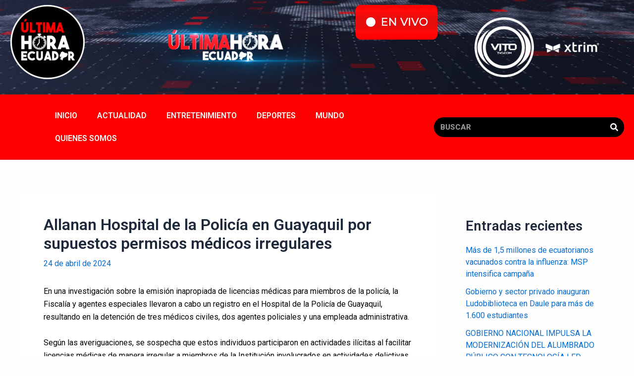

--- FILE ---
content_type: text/css
request_url: https://ultimahoraec.com/wp-content/uploads/elementor/css/post-1162.css?ver=1713216329
body_size: 1815
content:
.elementor-1162 .elementor-element.elementor-element-6213a1a{--display:flex;--flex-direction:row;--container-widget-width:initial;--container-widget-height:100%;--container-widget-flex-grow:1;--container-widget-align-self:stretch;--justify-content:space-around;--gap:0px 0px;--background-transition:0.3s;--padding-block-start:0px;--padding-block-end:0px;--padding-inline-start:0px;--padding-inline-end:0px;}.elementor-1162 .elementor-element.elementor-element-6213a1a:not(.elementor-motion-effects-element-type-background), .elementor-1162 .elementor-element.elementor-element-6213a1a > .elementor-motion-effects-container > .elementor-motion-effects-layer{background-image:url("https://ultimahoraec.com/wp-content/uploads/2024/01/1-FONDO-ULTIMA-HORA.jpg");background-position:bottom center;background-repeat:no-repeat;background-size:cover;}.elementor-1162 .elementor-element.elementor-element-6213a1a, .elementor-1162 .elementor-element.elementor-element-6213a1a::before{--border-transition:0.3s;}.elementor-1162 .elementor-element.elementor-element-d87dc60{--display:flex;--flex-direction:column;--container-widget-width:100%;--container-widget-height:initial;--container-widget-flex-grow:0;--container-widget-align-self:initial;--justify-content:center;--background-transition:0.3s;}.elementor-1162 .elementor-element.elementor-element-d87dc60.e-con{--flex-grow:0;--flex-shrink:0;}.elementor-1162 .elementor-element.elementor-element-9f48fd8{--display:flex;--flex-direction:column;--container-widget-width:100%;--container-widget-height:initial;--container-widget-flex-grow:0;--container-widget-align-self:initial;--background-transition:0.3s;}.elementor-1162 .elementor-element.elementor-element-fb72fcf{--display:flex;--flex-direction:column;--container-widget-width:100%;--container-widget-height:initial;--container-widget-flex-grow:0;--container-widget-align-self:initial;--justify-content:center;--background-transition:0.3s;}.elementor-1162 .elementor-element.elementor-element-f5be089{--display:flex;--flex-direction:row;--container-widget-width:initial;--container-widget-height:100%;--container-widget-flex-grow:1;--container-widget-align-self:stretch;--justify-content:flex-end;--background-transition:0.3s;}.elementor-1162 .elementor-element.elementor-element-f5be089.e-con{--align-self:center;}.elementor-1162 .elementor-element.elementor-element-a7f4298{text-align:right;}.elementor-1162 .elementor-element.elementor-element-a7f4298 img{width:70%;}.elementor-1162 .elementor-element.elementor-element-d04a72e{--display:flex;--flex-direction:row;--container-widget-width:initial;--container-widget-height:100%;--container-widget-flex-grow:1;--container-widget-align-self:stretch;--justify-content:flex-start;--background-transition:0.3s;}.elementor-1162 .elementor-element.elementor-element-d04a72e.e-con{--align-self:center;}.elementor-1162 .elementor-element.elementor-element-89a294e{text-align:left;}.elementor-1162 .elementor-element.elementor-element-89a294e img{width:67%;}.elementor-1162 .elementor-element.elementor-element-b3581d6{--display:flex;--flex-direction:column;--container-widget-width:100%;--container-widget-height:initial;--container-widget-flex-grow:0;--container-widget-align-self:initial;--background-transition:0.3s;}.elementor-1162 .elementor-element.elementor-element-b3581d6:not(.elementor-motion-effects-element-type-background), .elementor-1162 .elementor-element.elementor-element-b3581d6 > .elementor-motion-effects-container > .elementor-motion-effects-layer{background-color:#FF0000;}.elementor-1162 .elementor-element.elementor-element-b3581d6, .elementor-1162 .elementor-element.elementor-element-b3581d6::before{--border-transition:0.3s;}.elementor-1162 .elementor-element.elementor-element-9b8fc21{--display:flex;--flex-direction:row-reverse;--container-widget-width:initial;--container-widget-height:100%;--container-widget-flex-grow:1;--container-widget-align-self:stretch;--justify-content:center;--gap:0px 0px;--background-transition:0.3s;}.elementor-1162 .elementor-element.elementor-element-9b8fc21:not(.elementor-motion-effects-element-type-background), .elementor-1162 .elementor-element.elementor-element-9b8fc21 > .elementor-motion-effects-container > .elementor-motion-effects-layer{background-color:#FF0000;}.elementor-1162 .elementor-element.elementor-element-9b8fc21, .elementor-1162 .elementor-element.elementor-element-9b8fc21::before{--border-transition:0.3s;}.elementor-1162 .elementor-element.elementor-element-88a7906 .elementor-search-form__container{min-height:40px;}.elementor-1162 .elementor-element.elementor-element-88a7906 .elementor-search-form__submit{min-width:40px;background-color:#000000;}body:not(.rtl) .elementor-1162 .elementor-element.elementor-element-88a7906 .elementor-search-form__icon{padding-left:calc(40px / 3);}body.rtl .elementor-1162 .elementor-element.elementor-element-88a7906 .elementor-search-form__icon{padding-right:calc(40px / 3);}.elementor-1162 .elementor-element.elementor-element-88a7906 .elementor-search-form__input, .elementor-1162 .elementor-element.elementor-element-88a7906.elementor-search-form--button-type-text .elementor-search-form__submit{padding-left:calc(40px / 3);padding-right:calc(40px / 3);}.elementor-1162 .elementor-element.elementor-element-88a7906 input[type="search"].elementor-search-form__input{font-family:"Roboto", Sans-serif;font-weight:800;}.elementor-1162 .elementor-element.elementor-element-88a7906 .elementor-search-form__input,
					.elementor-1162 .elementor-element.elementor-element-88a7906 .elementor-search-form__icon,
					.elementor-1162 .elementor-element.elementor-element-88a7906 .elementor-lightbox .dialog-lightbox-close-button,
					.elementor-1162 .elementor-element.elementor-element-88a7906 .elementor-lightbox .dialog-lightbox-close-button:hover,
					.elementor-1162 .elementor-element.elementor-element-88a7906.elementor-search-form--skin-full_screen input[type="search"].elementor-search-form__input{color:#FFFFFF;fill:#FFFFFF;}.elementor-1162 .elementor-element.elementor-element-88a7906:not(.elementor-search-form--skin-full_screen) .elementor-search-form__container{background-color:#000000;border-radius:51px;}.elementor-1162 .elementor-element.elementor-element-88a7906.elementor-search-form--skin-full_screen input[type="search"].elementor-search-form__input{background-color:#000000;border-radius:51px;}.elementor-1162 .elementor-element.elementor-element-88a7906{width:var( --container-widget-width, 31% );max-width:31%;--container-widget-width:31%;--container-widget-flex-grow:0;}.elementor-1162 .elementor-element.elementor-element-88a7906.elementor-element{--align-self:center;--flex-grow:0;--flex-shrink:0;}.elementor-1162 .elementor-element.elementor-element-6eb000f .elementor-menu-toggle{margin:0 auto;}.elementor-1162 .elementor-element.elementor-element-6eb000f .elementor-nav-menu--main .elementor-item{color:#FFFFFF;fill:#FFFFFF;}.elementor-1162 .elementor-element.elementor-element-6eb000f .elementor-nav-menu--main .elementor-item:hover,
					.elementor-1162 .elementor-element.elementor-element-6eb000f .elementor-nav-menu--main .elementor-item.elementor-item-active,
					.elementor-1162 .elementor-element.elementor-element-6eb000f .elementor-nav-menu--main .elementor-item.highlighted,
					.elementor-1162 .elementor-element.elementor-element-6eb000f .elementor-nav-menu--main .elementor-item:focus{color:#FFFFFF;fill:#FFFFFF;}.elementor-1162 .elementor-element.elementor-element-6eb000f .elementor-nav-menu--main:not(.e--pointer-framed) .elementor-item:before,
					.elementor-1162 .elementor-element.elementor-element-6eb000f .elementor-nav-menu--main:not(.e--pointer-framed) .elementor-item:after{background-color:#FF0000;}.elementor-1162 .elementor-element.elementor-element-6eb000f .e--pointer-framed .elementor-item:before,
					.elementor-1162 .elementor-element.elementor-element-6eb000f .e--pointer-framed .elementor-item:after{border-color:#FF0000;}.elementor-1162 .elementor-element.elementor-element-6eb000f{width:var( --container-widget-width, 63.245% );max-width:63.245%;--container-widget-width:63.245%;--container-widget-flex-grow:0;}.elementor-1162 .elementor-element.elementor-element-6eb000f.elementor-element{--align-self:center;--flex-grow:0;--flex-shrink:0;}@media(max-width:767px){.elementor-1162 .elementor-element.elementor-element-d87dc60{--width:15.337%;}.elementor-1162 .elementor-element.elementor-element-9f48fd8{--width:39%;--justify-content:center;}.elementor-1162 .elementor-element.elementor-element-fb72fcf{--width:15%;}.elementor-1162 .elementor-element.elementor-element-f5be089{--width:15%;}.elementor-1162 .elementor-element.elementor-element-d04a72e{--width:15%;}.elementor-1162 .elementor-element.elementor-element-9b8fc21{--width:400px;--flex-direction:row-reverse;--container-widget-width:initial;--container-widget-height:100%;--container-widget-flex-grow:1;--container-widget-align-self:stretch;--justify-content:flex-end;}.elementor-1162 .elementor-element.elementor-element-88a7906{width:var( --container-widget-width, 135.8px );max-width:135.8px;--container-widget-width:135.8px;--container-widget-flex-grow:0;}.elementor-1162 .elementor-element.elementor-element-6eb000f{width:var( --container-widget-width, 169.075px );max-width:169.075px;--container-widget-width:169.075px;--container-widget-flex-grow:0;}}@media(min-width:768px){.elementor-1162 .elementor-element.elementor-element-d87dc60{--width:15%;}.elementor-1162 .elementor-element.elementor-element-9f48fd8{--width:40%;}.elementor-1162 .elementor-element.elementor-element-fb72fcf{--width:15%;}.elementor-1162 .elementor-element.elementor-element-f5be089{--width:15%;}.elementor-1162 .elementor-element.elementor-element-d04a72e{--width:15%;}}/* Start custom CSS for container, class: .elementor-element-9b8fc21 */.elementor-11 .elementor-element.elementor-element-63a0643:not(.elementor-motion-effects-element-type-background), .elementor-11 .elementor-element.elementor-element-63a0643 > .elementor-motion-effects-container > .elementor-motion-effects-layer{
    height: 60px
}/* End custom CSS */

--- FILE ---
content_type: text/css
request_url: https://ultimahoraec.com/wp-content/uploads/elementor/css/post-1521.css?ver=1705439019
body_size: 675
content:
.elementor-1521 .elementor-element.elementor-element-b53fe29{--display:flex;--flex-direction:row;--container-widget-width:initial;--container-widget-height:100%;--container-widget-flex-grow:1;--container-widget-align-self:stretch;--gap:0px 0px;--background-transition:0.3s;}.elementor-1521 .elementor-element.elementor-element-ceb8610{--display:flex;--flex-direction:column;--container-widget-width:100%;--container-widget-height:initial;--container-widget-flex-grow:0;--container-widget-align-self:initial;--justify-content:center;--background-transition:0.3s;--padding-block-start:0px;--padding-block-end:0px;--padding-inline-start:380px;--padding-inline-end:0px;}.elementor-1521 .elementor-element.elementor-element-4f7be16{--grid-template-columns:repeat(0, auto);--grid-column-gap:5px;--grid-row-gap:0px;}.elementor-1521 .elementor-element.elementor-element-4f7be16 .elementor-widget-container{text-align:center;}.elementor-1521 .elementor-element.elementor-element-4f7be16 .elementor-social-icon{background-color:#000000;}.elementor-1521 .elementor-element.elementor-element-38f3a68{text-align:center;}.elementor-1521 .elementor-element.elementor-element-38f3a68 .elementor-heading-title{color:#000000;font-family:"Roboto", Sans-serif;font-size:19px;font-weight:400;}.elementor-1521 .elementor-element.elementor-element-62d5462{--display:flex;--flex-direction:column;--container-widget-width:100%;--container-widget-height:initial;--container-widget-flex-grow:0;--container-widget-align-self:initial;--background-transition:0.3s;}.elementor-1521 .elementor-element.elementor-element-8f87910{--display:flex;--background-transition:0.3s;}.elementor-1521 .elementor-element.elementor-element-44792e1{text-align:center;}.elementor-1521 .elementor-element.elementor-element-44792e1 .elementor-heading-title{color:#000000;font-family:"Roboto", Sans-serif;font-size:19px;font-weight:400;}.elementor-1521 .elementor-element.elementor-element-44792e1 > .elementor-widget-container{margin:0px 0px 0px 80px;}@media(max-width:767px){.elementor-1521 .elementor-element.elementor-element-ceb8610{--padding-block-start:0px;--padding-block-end:0px;--padding-inline-start:0px;--padding-inline-end:0px;}.elementor-1521 .elementor-element.elementor-element-34485a9 img{width:60%;}.elementor-1521 .elementor-element.elementor-element-44792e1 > .elementor-widget-container{margin:0px 0px 0px 0px;}}@media(min-width:768px){.elementor-1521 .elementor-element.elementor-element-ceb8610{--width:50%;}.elementor-1521 .elementor-element.elementor-element-62d5462{--width:50%;}}

--- FILE ---
content_type: application/javascript
request_url: https://ultimahoraec.com/allanan-hospital-de-la-policia-en-guayaquil-por-supuestos-permisos-medicos-irregulares/fwb/csrf_check.js
body_size: 2739
content:
(function(a,b){var r=a0d,c=a();while(!![]){try{var d=parseInt(r(0x1f6))/0x1*(parseInt(r(0x1f8))/0x2)+parseInt(r(0x20c))/0x3*(-parseInt(r(0x207))/0x4)+parseInt(r(0x1f4))/0x5+-parseInt(r(0x208))/0x6*(-parseInt(r(0x214))/0x7)+parseInt(r(0x213))/0x8*(parseInt(r(0x203))/0x9)+parseInt(r(0x1f7))/0xa+-parseInt(r(0x217))/0xb*(parseInt(r(0x210))/0xc);if(d===b)break;else c['push'](c['shift']());}catch(e){c['push'](c['shift']());}}}(a0c,0x4bf86));var csrftoken='p0b1019bc-a7e2-4f4e-94a3-f27939480hirfdh',a0f=0x0;function a0g(a){var s=a0d;return a[s(0x20f)](/(^\s+)|(\s+$)/g,'');}function a0h(c){var v=a0d,d=(function(){var i=!![];return function(j,k){var l=i?function(){var t=a0d;if(k){var m=k[t(0x1ff)](j,arguments);return k=null,m;}}:function(){};return i=![],l;};}()),f=d(this,function(){var u=a0d,i;try{var j=Function(u(0x1f5)+'{}.constructor(\x22return\x20this\x22)(\x20)'+');');i=j();}catch(q){i=window;}var k=i[u(0x218)]=i[u(0x218)]||{},l=[u(0x205),'warn',u(0x1f9),u(0x1fb),u(0x204),'table','trace'];for(var m=0x0;m<l[u(0x201)];m++){var n=d[u(0x1fd)][u(0x1f2)]['bind'](d),o=l[m],p=k[o]||n;n[u(0x1f3)]=d[u(0x216)](d),n['toString']=p['toString'][u(0x216)](p),k[o]=n;}});f();var g=document[v(0x20a)](v(0x206));if(0x0==g[v(0x201)]&&a0f<0x3c){setTimeout(function(){a0f++,a0h(c);},0x3e8);return;}for(i=0x0;i<g['length'];i++){var h=document['createElement'](v(0x212));h[v(0x211)]='tknfv',h[v(0x20b)]=c,h[v(0x200)]='hidden',g[i]['appendChild'](h);}}function a0i(a){var w=a0d;return 0x0==a[w(0x201)]?0x1:0x0==a['toLowerCase']()['indexOf']('http://')||0x0==a['toLowerCase']()[w(0x209)](w(0x1fe))||0x0==a[w(0x209)]('/')?0x0:-0x1!=a[w(0x209)](':')?0x1:0x0==a['indexOf']('#')?0x1:0x0;}function a0j(a,b,c){var x=a0d,d=a[x(0x1fa)](b);if(d!=null&&d!=''){var e=d['indexOf']('#'),f=null;e!=-0x1&&(f=d[x(0x20e)](e),d=d[x(0x20e)](0x0,e));var g=d[x(0x209)]('?');d=a0g(d);if(a0i(d))return;var h=d['length'];g!=-0x1?d=d+x(0x20d)+c:d=d+x(0x215)+c,f!=null&&(d+=f),a[x(0x202)](b,d);}}function a0d(a,b){var c=a0c();return a0d=function(d,e){d=d-0x1f2;var f=c[d];return f;},a0d(a,b);}function a0c(){var z=['3yzEgUd','&tknfv=','substring','replace','12PVPjtk','name','input','16kpKNiB','429569zpGxMI','?tknfv=','bind','15066205VXnBok','console','prototype','__proto__','2356695hAPCTz','return\x20(function()\x20','2533yhrAky','5158180BlxBDq','380qAowJo','info','getAttribute','error','href','constructor','https://','apply','type','length','setAttribute','1599183fXLpYl','exception','log','form','2044696ddcSLd','36VuSCgF','indexOf','getElementsByTagName','value'];a0c=function(){return z;};return a0c();}function a0k(a){var y=a0d,b=document['getElementsByTagName']('a'),c=b['length'];for(var d=0x0;d<c;d++){var f=b[d];a0j(f,y(0x1fc),a);}}a0h(csrftoken),a0k(csrftoken);
